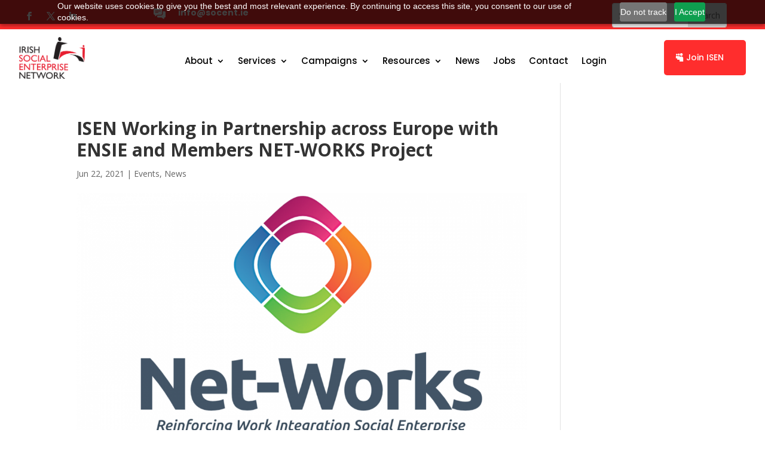

--- FILE ---
content_type: application/javascript
request_url: https://www.socent.ie/wp-content/plugins/ddpro/build/ragnar/js/ragnar-blog-light/ragnarBlogAina.js?ver=6.8.3
body_size: 883
content:
!function(a){var t=1e3;((ua=navigator.userAgent).indexOf("MSIE ")>-1||ua.indexOf("Trident/")>-1)&&(t=1e4),a("body").hasClass("et-fb")&&(t=1e4),setTimeout(function(){if(0!==a(".ragnar_blog_aina").length){var t="category-",e=0,i=0;setInterval(function(){if(!a("#page-container .ragnar_blog_aina  article.et_pb_post").hasClass("done")){var n=[];a(".ragnar_blog_aina .filter_col").html(a('<div class="blog_filter"><ul><li class="active_menu_item" postClass="all">All</li></ul></div>')),a("#page-container .ragnar_blog_aina  article.et_pb_post").each(function(){a(this).find(".post-meta").appendTo(a(this)),a(this).find(".author").insertBefore(a(this).find(".entry-title")),a(this).find(".published").insertBefore(a(this).find(".entry-title")),e<a(this).find(".post-content").outerHeight()&&(e=a(this).find(".post-content").outerHeight()),i<a(this).find(".entry-title").outerHeight()&&(i=a(this).find(".entry-title").outerHeight()),a('<div class="hover_arrow"></div>').appendTo(a(this));for(var r=a(this).attr("class").split(" "),o=0;o<r.length;o++)r[o].indexOf(t)>-1&&(a(this).attr("className",r[o].slice(t.length,r[o].length)),n.push(r[o].slice(t.length,r[o].length)))}),a("#page-container .ragnar_blog_aina  article.et_pb_post .post-meta").each(function(){a(this).html(a(this).html().replace(/\|/g,"").replace("by",""))}),a("#page-container .ragnar_blog_aina  article.et_pb_post .post-content").outerHeight(e),a("#page-container .ragnar_blog_aina  article.et_pb_post .entry-title").outerHeight(i),n=function a(t){for(var e={},i=0;i<t.length;i++)e[t[i]]=!0;var n=[];for(var r in e)n.push(r);return n}(n);for(var r=0;r<n.length;r++)a('<li postClass="'+n[r]+'">'+n[r].replace(/\-/g," ").replace(/\_/g," ")+"</li>").appendTo(a(".ragnar_blog_aina .blog_filter ul"));a('#page-container .ragnar_blog_aina .blog_filter li[postclass="all"]').addClass("active_menu_item"),a(".ragnar_blog_aina .blog_filter li").each(function(){a("<span>"+a(this).text()+"</span>").appendTo(a(this))}),a("#page-container .ragnar_blog_aina .blog_filter li").on("click",function(){a("#page-container .ragnar_blog_aina article.et_pb_post").css("transition-delay","0.4s"),a("#page-container .ragnar_blog_aina .blog_filter li").removeClass("active_menu_item"),a(this).addClass("active_menu_item");var t=a(this).attr("postclass");if(a(".ragnar_blog_aina .et_pb_ajax_pagination_container").addClass("filter_clicked"),a(".ragnar_blog_aina .et_pb_posts").addClass("load_posts"),"all"===t)setTimeout(function(){a("#page-container .ragnar_blog_aina article.et_pb_post").removeClass("deactive_post"),a("#page-container .ragnar_blog_aina article.et_pb_post").addClass("active_post");for(var t=0,e=0;e<=a("#page-container .ragnar_blog_aina article.et_pb_post").length;e++)a("#page-container .ragnar_blog_aina article.et_pb_post:nth-child("+e+")").css("transition-delay",t+"s"),t+=.05},500);else{var e=0;a("#page-container .ragnar_blog_aina article.et_pb_post").each(function(){if(a(this).hasClass("category-"+t)){var i=a(this);setTimeout(function(){i.removeClass("deactive_post"),i.addClass("active_post"),i.css("transition-delay",e+"s"),e+=.05},300)}else{var i=a(this);setTimeout(function(){i.removeClass("active_post"),i.addClass("deactive_post")},300)}})}setTimeout(function(){a(".ragnar_blog_aina .et_pb_ajax_pagination_container").removeClass("filter_clicked"),a(".ragnar_blog_aina .et_pb_posts").removeClass("load_posts")},700)}),a("#page-container .ragnar_blog_aina  article.et_pb_post").addClass("done")}},100),setTimeout(function(){var t=a(".ragnar_blog_aina .et_pb_posts").attr("id");t&&a(".ragnar_blog_aina .blog_filter li:first-child").text(t)},600),a("#page-container .ragnar_blog_aina  article.et_pb_post").on("click",function(){window.location.href=a(this).find(".entry-title a").attr("href")})}},t)}(jQuery);